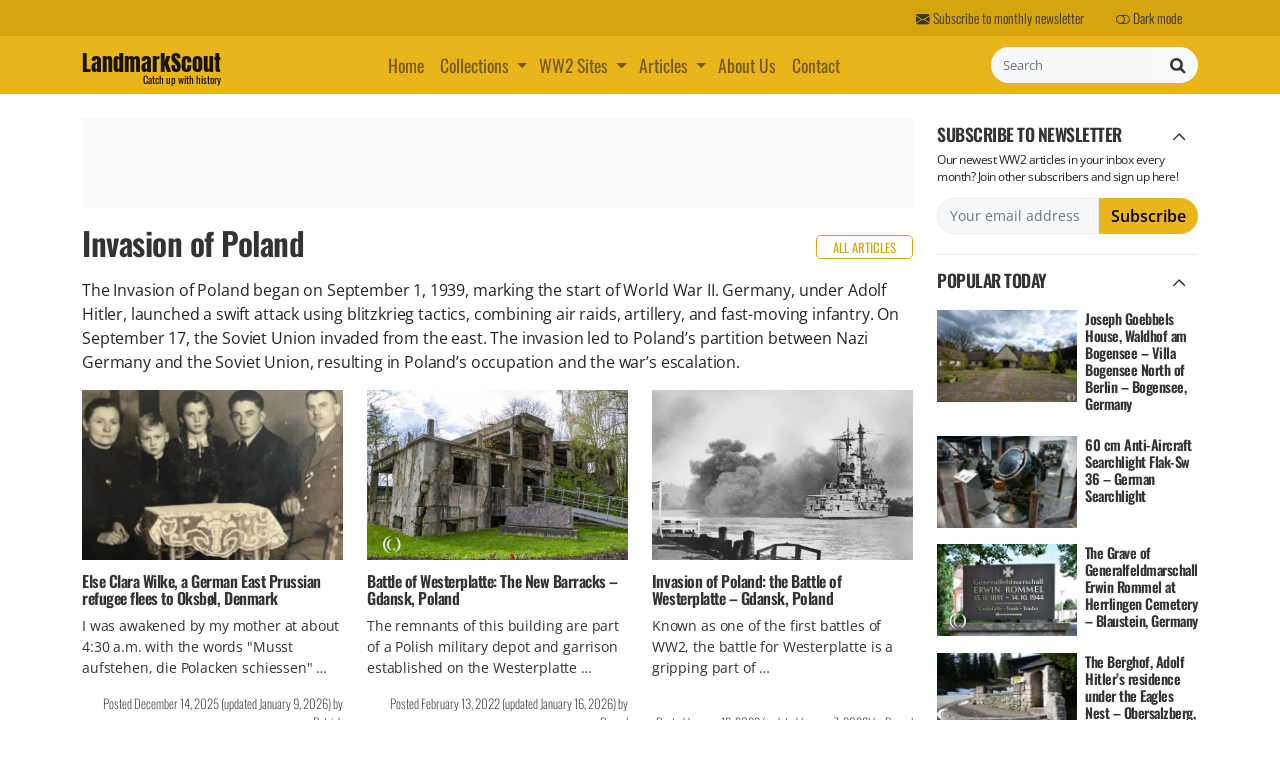

--- FILE ---
content_type: text/html; charset=UTF-8
request_url: https://www.landmarkscout.com/tag/invasion-of-poland/
body_size: 22128
content:
<!DOCTYPE html><html lang="en"><head> <script async src="https://www.googletagmanager.com/gtag/js?id=G-VY3MTDC9J0"></script> <script>window.dataLayer = window.dataLayer || [];
        function gtag(){dataLayer.push(arguments);}
        gtag('js', new Date());

        gtag('config', 'G-VY3MTDC9J0');</script> <meta charset="UTF-8"><meta name="viewport" content="width=device-width, initial-scale=1"><meta name="theme-color" content="#e9b51b"><meta name="mobile-web-app-capable" content="yes"><meta name="apple-mobile-web-app-capable" content="yes"><meta name="apple-mobile-web-app-title" content="LandmarkScout - Catch up with history"><meta http-equiv="x-dns-prefetch-control" content="on"><link rel="profile" href="http://gmpg.org/xfn/11"><link rel="alternate" type="application/rss+xml" title="RSS 2.0" href="https://www.landmarkscout.com/feed/"><link rel="alternate" type="text/xml" title="RSS .92" href="https://www.landmarkscout.com/feed/rss/"><link rel="alternate" type="application/atom+xml" title="Atom 0.3" href="https://www.landmarkscout.com/feed/atom/"><link rel="pingback" href="https://www.landmarkscout.com/xmlrpc.php"><link rel="shortcut icon" href="https://www.landmarkscout.com/wp-content/themes/landmarkscout/favicon.ico"> <script data-cfasync="false" data-no-defer="1" data-no-minify="1" data-no-optimize="1">var ewww_webp_supported=!1;function check_webp_feature(A,e){var w;e=void 0!==e?e:function(){},ewww_webp_supported?e(ewww_webp_supported):((w=new Image).onload=function(){ewww_webp_supported=0<w.width&&0<w.height,e&&e(ewww_webp_supported)},w.onerror=function(){e&&e(!1)},w.src="data:image/webp;base64,"+{alpha:"UklGRkoAAABXRUJQVlA4WAoAAAAQAAAAAAAAAAAAQUxQSAwAAAARBxAR/Q9ERP8DAABWUDggGAAAABQBAJ0BKgEAAQAAAP4AAA3AAP7mtQAAAA=="}[A])}check_webp_feature("alpha");</script><script data-cfasync="false" data-no-defer="1" data-no-minify="1" data-no-optimize="1">var Arrive=function(c,w){"use strict";if(c.MutationObserver&&"undefined"!=typeof HTMLElement){var r,a=0,u=(r=HTMLElement.prototype.matches||HTMLElement.prototype.webkitMatchesSelector||HTMLElement.prototype.mozMatchesSelector||HTMLElement.prototype.msMatchesSelector,{matchesSelector:function(e,t){return e instanceof HTMLElement&&r.call(e,t)},addMethod:function(e,t,r){var a=e[t];e[t]=function(){return r.length==arguments.length?r.apply(this,arguments):"function"==typeof a?a.apply(this,arguments):void 0}},callCallbacks:function(e,t){t&&t.options.onceOnly&&1==t.firedElems.length&&(e=[e[0]]);for(var r,a=0;r=e[a];a++)r&&r.callback&&r.callback.call(r.elem,r.elem);t&&t.options.onceOnly&&1==t.firedElems.length&&t.me.unbindEventWithSelectorAndCallback.call(t.target,t.selector,t.callback)},checkChildNodesRecursively:function(e,t,r,a){for(var i,n=0;i=e[n];n++)r(i,t,a)&&a.push({callback:t.callback,elem:i}),0<i.childNodes.length&&u.checkChildNodesRecursively(i.childNodes,t,r,a)},mergeArrays:function(e,t){var r,a={};for(r in e)e.hasOwnProperty(r)&&(a[r]=e[r]);for(r in t)t.hasOwnProperty(r)&&(a[r]=t[r]);return a},toElementsArray:function(e){return e=void 0!==e&&("number"!=typeof e.length||e===c)?[e]:e}}),e=(l.prototype.addEvent=function(e,t,r,a){a={target:e,selector:t,options:r,callback:a,firedElems:[]};return this._beforeAdding&&this._beforeAdding(a),this._eventsBucket.push(a),a},l.prototype.removeEvent=function(e){for(var t,r=this._eventsBucket.length-1;t=this._eventsBucket[r];r--)e(t)&&(this._beforeRemoving&&this._beforeRemoving(t),(t=this._eventsBucket.splice(r,1))&&t.length&&(t[0].callback=null))},l.prototype.beforeAdding=function(e){this._beforeAdding=e},l.prototype.beforeRemoving=function(e){this._beforeRemoving=e},l),t=function(i,n){var o=new e,l=this,s={fireOnAttributesModification:!1};return o.beforeAdding(function(t){var e=t.target;e!==c.document&&e!==c||(e=document.getElementsByTagName("html")[0]);var r=new MutationObserver(function(e){n.call(this,e,t)}),a=i(t.options);r.observe(e,a),t.observer=r,t.me=l}),o.beforeRemoving(function(e){e.observer.disconnect()}),this.bindEvent=function(e,t,r){t=u.mergeArrays(s,t);for(var a=u.toElementsArray(this),i=0;i<a.length;i++)o.addEvent(a[i],e,t,r)},this.unbindEvent=function(){var r=u.toElementsArray(this);o.removeEvent(function(e){for(var t=0;t<r.length;t++)if(this===w||e.target===r[t])return!0;return!1})},this.unbindEventWithSelectorOrCallback=function(r){var a=u.toElementsArray(this),i=r,e="function"==typeof r?function(e){for(var t=0;t<a.length;t++)if((this===w||e.target===a[t])&&e.callback===i)return!0;return!1}:function(e){for(var t=0;t<a.length;t++)if((this===w||e.target===a[t])&&e.selector===r)return!0;return!1};o.removeEvent(e)},this.unbindEventWithSelectorAndCallback=function(r,a){var i=u.toElementsArray(this);o.removeEvent(function(e){for(var t=0;t<i.length;t++)if((this===w||e.target===i[t])&&e.selector===r&&e.callback===a)return!0;return!1})},this},i=new function(){var s={fireOnAttributesModification:!1,onceOnly:!1,existing:!1};function n(e,t,r){return!(!u.matchesSelector(e,t.selector)||(e._id===w&&(e._id=a++),-1!=t.firedElems.indexOf(e._id)))&&(t.firedElems.push(e._id),!0)}var c=(i=new t(function(e){var t={attributes:!1,childList:!0,subtree:!0};return e.fireOnAttributesModification&&(t.attributes=!0),t},function(e,i){e.forEach(function(e){var t=e.addedNodes,r=e.target,a=[];null!==t&&0<t.length?u.checkChildNodesRecursively(t,i,n,a):"attributes"===e.type&&n(r,i)&&a.push({callback:i.callback,elem:r}),u.callCallbacks(a,i)})})).bindEvent;return i.bindEvent=function(e,t,r){t=void 0===r?(r=t,s):u.mergeArrays(s,t);var a=u.toElementsArray(this);if(t.existing){for(var i=[],n=0;n<a.length;n++)for(var o=a[n].querySelectorAll(e),l=0;l<o.length;l++)i.push({callback:r,elem:o[l]});if(t.onceOnly&&i.length)return r.call(i[0].elem,i[0].elem);setTimeout(u.callCallbacks,1,i)}c.call(this,e,t,r)},i},o=new function(){var a={};function i(e,t){return u.matchesSelector(e,t.selector)}var n=(o=new t(function(){return{childList:!0,subtree:!0}},function(e,r){e.forEach(function(e){var t=e.removedNodes,e=[];null!==t&&0<t.length&&u.checkChildNodesRecursively(t,r,i,e),u.callCallbacks(e,r)})})).bindEvent;return o.bindEvent=function(e,t,r){t=void 0===r?(r=t,a):u.mergeArrays(a,t),n.call(this,e,t,r)},o};d(HTMLElement.prototype),d(NodeList.prototype),d(HTMLCollection.prototype),d(HTMLDocument.prototype),d(Window.prototype);var n={};return s(i,n,"unbindAllArrive"),s(o,n,"unbindAllLeave"),n}function l(){this._eventsBucket=[],this._beforeAdding=null,this._beforeRemoving=null}function s(e,t,r){u.addMethod(t,r,e.unbindEvent),u.addMethod(t,r,e.unbindEventWithSelectorOrCallback),u.addMethod(t,r,e.unbindEventWithSelectorAndCallback)}function d(e){e.arrive=i.bindEvent,s(i,e,"unbindArrive"),e.leave=o.bindEvent,s(o,e,"unbindLeave")}}(window,void 0),ewww_webp_supported=!1;function check_webp_feature(e,t){var r;ewww_webp_supported?t(ewww_webp_supported):((r=new Image).onload=function(){ewww_webp_supported=0<r.width&&0<r.height,t(ewww_webp_supported)},r.onerror=function(){t(!1)},r.src="data:image/webp;base64,"+{alpha:"UklGRkoAAABXRUJQVlA4WAoAAAAQAAAAAAAAAAAAQUxQSAwAAAARBxAR/Q9ERP8DAABWUDggGAAAABQBAJ0BKgEAAQAAAP4AAA3AAP7mtQAAAA==",animation:"UklGRlIAAABXRUJQVlA4WAoAAAASAAAAAAAAAAAAQU5JTQYAAAD/////AABBTk1GJgAAAAAAAAAAAAAAAAAAAGQAAABWUDhMDQAAAC8AAAAQBxAREYiI/gcA"}[e])}function ewwwLoadImages(e){if(e){for(var t=document.querySelectorAll(".batch-image img, .image-wrapper a, .ngg-pro-masonry-item a, .ngg-galleria-offscreen-seo-wrapper a"),r=0,a=t.length;r<a;r++)ewwwAttr(t[r],"data-src",t[r].getAttribute("data-webp")),ewwwAttr(t[r],"data-thumbnail",t[r].getAttribute("data-webp-thumbnail"));for(var i=document.querySelectorAll("div.woocommerce-product-gallery__image"),r=0,a=i.length;r<a;r++)ewwwAttr(i[r],"data-thumb",i[r].getAttribute("data-webp-thumb"))}for(var n=document.querySelectorAll("video"),r=0,a=n.length;r<a;r++)ewwwAttr(n[r],"poster",e?n[r].getAttribute("data-poster-webp"):n[r].getAttribute("data-poster-image"));for(var o,l=document.querySelectorAll("img.ewww_webp_lazy_load"),r=0,a=l.length;r<a;r++)e&&(ewwwAttr(l[r],"data-lazy-srcset",l[r].getAttribute("data-lazy-srcset-webp")),ewwwAttr(l[r],"data-srcset",l[r].getAttribute("data-srcset-webp")),ewwwAttr(l[r],"data-lazy-src",l[r].getAttribute("data-lazy-src-webp")),ewwwAttr(l[r],"data-src",l[r].getAttribute("data-src-webp")),ewwwAttr(l[r],"data-orig-file",l[r].getAttribute("data-webp-orig-file")),ewwwAttr(l[r],"data-medium-file",l[r].getAttribute("data-webp-medium-file")),ewwwAttr(l[r],"data-large-file",l[r].getAttribute("data-webp-large-file")),null!=(o=l[r].getAttribute("srcset"))&&!1!==o&&o.includes("R0lGOD")&&ewwwAttr(l[r],"src",l[r].getAttribute("data-lazy-src-webp"))),l[r].className=l[r].className.replace(/\bewww_webp_lazy_load\b/,"");for(var s=document.querySelectorAll(".ewww_webp"),r=0,a=s.length;r<a;r++)e?(ewwwAttr(s[r],"srcset",s[r].getAttribute("data-srcset-webp")),ewwwAttr(s[r],"src",s[r].getAttribute("data-src-webp")),ewwwAttr(s[r],"data-orig-file",s[r].getAttribute("data-webp-orig-file")),ewwwAttr(s[r],"data-medium-file",s[r].getAttribute("data-webp-medium-file")),ewwwAttr(s[r],"data-large-file",s[r].getAttribute("data-webp-large-file")),ewwwAttr(s[r],"data-large_image",s[r].getAttribute("data-webp-large_image")),ewwwAttr(s[r],"data-src",s[r].getAttribute("data-webp-src"))):(ewwwAttr(s[r],"srcset",s[r].getAttribute("data-srcset-img")),ewwwAttr(s[r],"src",s[r].getAttribute("data-src-img"))),s[r].className=s[r].className.replace(/\bewww_webp\b/,"ewww_webp_loaded");window.jQuery&&jQuery.fn.isotope&&jQuery.fn.imagesLoaded&&(jQuery(".fusion-posts-container-infinite").imagesLoaded(function(){jQuery(".fusion-posts-container-infinite").hasClass("isotope")&&jQuery(".fusion-posts-container-infinite").isotope()}),jQuery(".fusion-portfolio:not(.fusion-recent-works) .fusion-portfolio-wrapper").imagesLoaded(function(){jQuery(".fusion-portfolio:not(.fusion-recent-works) .fusion-portfolio-wrapper").isotope()}))}function ewwwWebPInit(e){ewwwLoadImages(e),ewwwNggLoadGalleries(e),document.arrive(".ewww_webp",function(){ewwwLoadImages(e)}),document.arrive(".ewww_webp_lazy_load",function(){ewwwLoadImages(e)}),document.arrive("videos",function(){ewwwLoadImages(e)}),"loading"==document.readyState?document.addEventListener("DOMContentLoaded",ewwwJSONParserInit):("undefined"!=typeof galleries&&ewwwNggParseGalleries(e),ewwwWooParseVariations(e))}function ewwwAttr(e,t,r){null!=r&&!1!==r&&e.setAttribute(t,r)}function ewwwJSONParserInit(){"undefined"!=typeof galleries&&check_webp_feature("alpha",ewwwNggParseGalleries),check_webp_feature("alpha",ewwwWooParseVariations)}function ewwwWooParseVariations(e){if(e)for(var t=document.querySelectorAll("form.variations_form"),r=0,a=t.length;r<a;r++){var i=t[r].getAttribute("data-product_variations"),n=!1;try{for(var o in i=JSON.parse(i))void 0!==i[o]&&void 0!==i[o].image&&(void 0!==i[o].image.src_webp&&(i[o].image.src=i[o].image.src_webp,n=!0),void 0!==i[o].image.srcset_webp&&(i[o].image.srcset=i[o].image.srcset_webp,n=!0),void 0!==i[o].image.full_src_webp&&(i[o].image.full_src=i[o].image.full_src_webp,n=!0),void 0!==i[o].image.gallery_thumbnail_src_webp&&(i[o].image.gallery_thumbnail_src=i[o].image.gallery_thumbnail_src_webp,n=!0),void 0!==i[o].image.thumb_src_webp&&(i[o].image.thumb_src=i[o].image.thumb_src_webp,n=!0));n&&ewwwAttr(t[r],"data-product_variations",JSON.stringify(i))}catch(e){}}}function ewwwNggParseGalleries(e){if(e)for(var t in galleries){var r=galleries[t];galleries[t].images_list=ewwwNggParseImageList(r.images_list)}}function ewwwNggLoadGalleries(e){e&&document.addEventListener("ngg.galleria.themeadded",function(e,t){window.ngg_galleria._create_backup=window.ngg_galleria.create,window.ngg_galleria.create=function(e,t){var r=$(e).data("id");return galleries["gallery_"+r].images_list=ewwwNggParseImageList(galleries["gallery_"+r].images_list),window.ngg_galleria._create_backup(e,t)}})}function ewwwNggParseImageList(e){for(var t in e){var r=e[t];if(void 0!==r["image-webp"]&&(e[t].image=r["image-webp"],delete e[t]["image-webp"]),void 0!==r["thumb-webp"]&&(e[t].thumb=r["thumb-webp"],delete e[t]["thumb-webp"]),void 0!==r.full_image_webp&&(e[t].full_image=r.full_image_webp,delete e[t].full_image_webp),void 0!==r.srcsets)for(var a in r.srcsets)nggSrcset=r.srcsets[a],void 0!==r.srcsets[a+"-webp"]&&(e[t].srcsets[a]=r.srcsets[a+"-webp"],delete e[t].srcsets[a+"-webp"]);if(void 0!==r.full_srcsets)for(var i in r.full_srcsets)nggFSrcset=r.full_srcsets[i],void 0!==r.full_srcsets[i+"-webp"]&&(e[t].full_srcsets[i]=r.full_srcsets[i+"-webp"],delete e[t].full_srcsets[i+"-webp"])}return e}check_webp_feature("alpha",ewwwWebPInit);</script><link rel="dns-prefetch" href="//pixel.wp.com"><title>Invasion of Poland | LandmarkScout</title><meta name='robots' content='max-image-preview:large' /><meta name="description" content="The Invasion of Poland began on September 1, 1939, marking the start of World War II. Germany, under Adolf Hitler,"><meta name="robots" content="noindex, follow">
 <script type="text/partytown" id="google_gtagjs-js-consent-mode-data-layer">/*  */
window.dataLayer = window.dataLayer || [];function gtag(){dataLayer.push(arguments);}
gtag('consent', 'default', {"ad_personalization":"denied","ad_storage":"denied","ad_user_data":"denied","analytics_storage":"denied","functionality_storage":"denied","security_storage":"denied","personalization_storage":"denied","region":["AT","BE","BG","CH","CY","CZ","DE","DK","EE","ES","FI","FR","GB","GR","HR","HU","IE","IS","IT","LI","LT","LU","LV","MT","NL","NO","PL","PT","RO","SE","SI","SK"],"wait_for_update":500});
window._googlesitekitConsentCategoryMap = {"statistics":["analytics_storage"],"marketing":["ad_storage","ad_user_data","ad_personalization"],"functional":["functionality_storage","security_storage"],"preferences":["personalization_storage"]};
window._googlesitekitConsents = {"ad_personalization":"denied","ad_storage":"denied","ad_user_data":"denied","analytics_storage":"denied","functionality_storage":"denied","security_storage":"denied","personalization_storage":"denied","region":["AT","BE","BG","CH","CY","CZ","DE","DK","EE","ES","FI","FR","GB","GR","HR","HU","IE","IS","IT","LI","LT","LU","LV","MT","NL","NO","PL","PT","RO","SE","SI","SK"],"wait_for_update":500};
/*  */</script> <link rel='dns-prefetch' href='//pagead2.googlesyndication.com' /><link rel='dns-prefetch' href='//stats.wp.com' /><link rel='dns-prefetch' href='//v0.wordpress.com' /><link rel='dns-prefetch' href='//www.googletagmanager.com' /><style id='wp-img-auto-sizes-contain-inline-css' type='text/css'>img:is([sizes=auto i],[sizes^="auto," i]){contain-intrinsic-size:3000px 1500px}
/*# sourceURL=wp-img-auto-sizes-contain-inline-css */</style><style id='classic-theme-styles-inline-css' type='text/css'>/*! This file is auto-generated */
.wp-block-button__link{color:#fff;background-color:#32373c;border-radius:9999px;box-shadow:none;text-decoration:none;padding:calc(.667em + 2px) calc(1.333em + 2px);font-size:1.125em}.wp-block-file__button{background:#32373c;color:#fff;text-decoration:none}
/*# sourceURL=/wp-includes/css/classic-themes.min.css */</style><link rel='stylesheet' id='lms-theme-styles-css' href='https://www.landmarkscout.com/wp-content/themes/landmarkscout/css/theme.min.css' type='text/css' media='all' /> <script type="text/javascript" id="web-worker-offloading-js-before">/*  */
window.partytown = {...(window.partytown || {}), ...{"lib":"\/wp-content\/plugins\/web-worker-offloading\/build\/","globalFns":["gtag","wp_has_consent"],"forward":["dataLayer.push","gtag"],"mainWindowAccessors":["_googlesitekitConsentCategoryMap","_googlesitekitConsents","wp_consent_type","wp_fallback_consent_type","wp_has_consent","waitfor_consent_hook"]}};
//# sourceURL=web-worker-offloading-js-before
/*  */</script> <script type="text/javascript" id="web-worker-offloading-js-after">/*  */
/* Partytown 0.10.2-dev1727590485751 - MIT builder.io */
const t={preserveBehavior:!1},e=e=>{if("string"==typeof e)return[e,t];const[n,r=t]=e;return[n,{...t,...r}]},n=Object.freeze((()=>{const t=new Set;let e=[];do{Object.getOwnPropertyNames(e).forEach((n=>{"function"==typeof e[n]&&t.add(n)}))}while((e=Object.getPrototypeOf(e))!==Object.prototype);return Array.from(t)})());!function(t,r,o,i,a,s,c,d,l,p,u=t,f){function h(){f||(f=1,"/"==(c=(s.lib||"/~partytown/")+(s.debug?"debug/":""))[0]&&(l=r.querySelectorAll('script[type="text/partytown"]'),i!=t?i.dispatchEvent(new CustomEvent("pt1",{detail:t})):(d=setTimeout(v,999999999),r.addEventListener("pt0",w),a?y(1):o.serviceWorker?o.serviceWorker.register(c+(s.swPath||"partytown-sw.js"),{scope:c}).then((function(t){t.active?y():t.installing&&t.installing.addEventListener("statechange",(function(t){"activated"==t.target.state&&y()}))}),console.error):v())))}function y(e){p=r.createElement(e?"script":"iframe"),t._pttab=Date.now(),e||(p.style.display="block",p.style.width="0",p.style.height="0",p.style.border="0",p.style.visibility="hidden",p.setAttribute("aria-hidden",!0)),p.src=c+"partytown-"+(e?"atomics.js?v=0.10.2-dev1727590485751":"sandbox-sw.html?"+t._pttab),r.querySelector(s.sandboxParent||"body").appendChild(p)}function v(n,o){for(w(),i==t&&(s.forward||[]).map((function(n){const[r]=e(n);delete t[r.split(".")[0]]})),n=0;n<l.length;n++)(o=r.createElement("script")).innerHTML=l[n].innerHTML,o.nonce=s.nonce,r.head.appendChild(o);p&&p.parentNode.removeChild(p)}function w(){clearTimeout(d)}s=t.partytown||{},i==t&&(s.forward||[]).map((function(r){const[o,{preserveBehavior:i}]=e(r);u=t,o.split(".").map((function(e,r,o){var a;u=u[o[r]]=r+1<o.length?u[o[r]]||(a=o[r+1],n.includes(a)?[]:{}):(()=>{let e=null;if(i){const{methodOrProperty:n,thisObject:r}=((t,e)=>{let n=t;for(let t=0;t<e.length-1;t+=1)n=n[e[t]];return{thisObject:n,methodOrProperty:e.length>0?n[e[e.length-1]]:void 0}})(t,o);"function"==typeof n&&(e=(...t)=>n.apply(r,...t))}return function(){let n;return e&&(n=e(arguments)),(t._ptf=t._ptf||[]).push(o,arguments),n}})()}))})),"complete"==r.readyState?h():(t.addEventListener("DOMContentLoaded",h),t.addEventListener("load",h))}(window,document,navigator,top,window.crossOriginIsolated);
//# sourceURL=web-worker-offloading-js-after
/*  */</script> <script type="text/javascript" src="https://www.landmarkscout.com/wp-content/themes/landmarkscout/js/bootstrap-5.3.3/bootstrap.bundle.min.js" id="bootstrap-scripts-js"></script> <link rel="https://api.w.org/" href="https://www.landmarkscout.com/wp-json/" /><link rel="alternate" title="JSON" type="application/json" href="https://www.landmarkscout.com/wp-json/wp/v2/tags/1873" /><meta name="generator" content="Site Kit by Google 1.170.0" /><meta name="generator" content="performance-lab 4.0.1; plugins: web-worker-offloading"><meta name="generator" content="web-worker-offloading 0.2.0"><style>img#wpstats{display:none}</style><noscript><style>.lazyload[data-src]{display:none !important;}</style></noscript><style>.lazyload{background-image:none !important;}.lazyload:before{background-image:none !important;}</style><style>.wp-block-gallery.is-cropped .blocks-gallery-item picture{height:100%;width:100%;}</style><meta name="p:domain_verify" content="60a50b920662c5d9be669943c6debc72"><style id='global-styles-inline-css' type='text/css'>:root{--wp--preset--aspect-ratio--square: 1;--wp--preset--aspect-ratio--4-3: 4/3;--wp--preset--aspect-ratio--3-4: 3/4;--wp--preset--aspect-ratio--3-2: 3/2;--wp--preset--aspect-ratio--2-3: 2/3;--wp--preset--aspect-ratio--16-9: 16/9;--wp--preset--aspect-ratio--9-16: 9/16;--wp--preset--color--black: #000000;--wp--preset--color--cyan-bluish-gray: #abb8c3;--wp--preset--color--white: #ffffff;--wp--preset--color--pale-pink: #f78da7;--wp--preset--color--vivid-red: #cf2e2e;--wp--preset--color--luminous-vivid-orange: #ff6900;--wp--preset--color--luminous-vivid-amber: #fcb900;--wp--preset--color--light-green-cyan: #7bdcb5;--wp--preset--color--vivid-green-cyan: #00d084;--wp--preset--color--pale-cyan-blue: #8ed1fc;--wp--preset--color--vivid-cyan-blue: #0693e3;--wp--preset--color--vivid-purple: #9b51e0;--wp--preset--gradient--vivid-cyan-blue-to-vivid-purple: linear-gradient(135deg,rgb(6,147,227) 0%,rgb(155,81,224) 100%);--wp--preset--gradient--light-green-cyan-to-vivid-green-cyan: linear-gradient(135deg,rgb(122,220,180) 0%,rgb(0,208,130) 100%);--wp--preset--gradient--luminous-vivid-amber-to-luminous-vivid-orange: linear-gradient(135deg,rgb(252,185,0) 0%,rgb(255,105,0) 100%);--wp--preset--gradient--luminous-vivid-orange-to-vivid-red: linear-gradient(135deg,rgb(255,105,0) 0%,rgb(207,46,46) 100%);--wp--preset--gradient--very-light-gray-to-cyan-bluish-gray: linear-gradient(135deg,rgb(238,238,238) 0%,rgb(169,184,195) 100%);--wp--preset--gradient--cool-to-warm-spectrum: linear-gradient(135deg,rgb(74,234,220) 0%,rgb(151,120,209) 20%,rgb(207,42,186) 40%,rgb(238,44,130) 60%,rgb(251,105,98) 80%,rgb(254,248,76) 100%);--wp--preset--gradient--blush-light-purple: linear-gradient(135deg,rgb(255,206,236) 0%,rgb(152,150,240) 100%);--wp--preset--gradient--blush-bordeaux: linear-gradient(135deg,rgb(254,205,165) 0%,rgb(254,45,45) 50%,rgb(107,0,62) 100%);--wp--preset--gradient--luminous-dusk: linear-gradient(135deg,rgb(255,203,112) 0%,rgb(199,81,192) 50%,rgb(65,88,208) 100%);--wp--preset--gradient--pale-ocean: linear-gradient(135deg,rgb(255,245,203) 0%,rgb(182,227,212) 50%,rgb(51,167,181) 100%);--wp--preset--gradient--electric-grass: linear-gradient(135deg,rgb(202,248,128) 0%,rgb(113,206,126) 100%);--wp--preset--gradient--midnight: linear-gradient(135deg,rgb(2,3,129) 0%,rgb(40,116,252) 100%);--wp--preset--font-size--small: 13px;--wp--preset--font-size--medium: 20px;--wp--preset--font-size--large: 36px;--wp--preset--font-size--x-large: 42px;--wp--preset--spacing--20: 0.44rem;--wp--preset--spacing--30: 0.67rem;--wp--preset--spacing--40: 1rem;--wp--preset--spacing--50: 1.5rem;--wp--preset--spacing--60: 2.25rem;--wp--preset--spacing--70: 3.38rem;--wp--preset--spacing--80: 5.06rem;--wp--preset--shadow--natural: 6px 6px 9px rgba(0, 0, 0, 0.2);--wp--preset--shadow--deep: 12px 12px 50px rgba(0, 0, 0, 0.4);--wp--preset--shadow--sharp: 6px 6px 0px rgba(0, 0, 0, 0.2);--wp--preset--shadow--outlined: 6px 6px 0px -3px rgb(255, 255, 255), 6px 6px rgb(0, 0, 0);--wp--preset--shadow--crisp: 6px 6px 0px rgb(0, 0, 0);}:where(.is-layout-flex){gap: 0.5em;}:where(.is-layout-grid){gap: 0.5em;}body .is-layout-flex{display: flex;}.is-layout-flex{flex-wrap: wrap;align-items: center;}.is-layout-flex > :is(*, div){margin: 0;}body .is-layout-grid{display: grid;}.is-layout-grid > :is(*, div){margin: 0;}:where(.wp-block-columns.is-layout-flex){gap: 2em;}:where(.wp-block-columns.is-layout-grid){gap: 2em;}:where(.wp-block-post-template.is-layout-flex){gap: 1.25em;}:where(.wp-block-post-template.is-layout-grid){gap: 1.25em;}.has-black-color{color: var(--wp--preset--color--black) !important;}.has-cyan-bluish-gray-color{color: var(--wp--preset--color--cyan-bluish-gray) !important;}.has-white-color{color: var(--wp--preset--color--white) !important;}.has-pale-pink-color{color: var(--wp--preset--color--pale-pink) !important;}.has-vivid-red-color{color: var(--wp--preset--color--vivid-red) !important;}.has-luminous-vivid-orange-color{color: var(--wp--preset--color--luminous-vivid-orange) !important;}.has-luminous-vivid-amber-color{color: var(--wp--preset--color--luminous-vivid-amber) !important;}.has-light-green-cyan-color{color: var(--wp--preset--color--light-green-cyan) !important;}.has-vivid-green-cyan-color{color: var(--wp--preset--color--vivid-green-cyan) !important;}.has-pale-cyan-blue-color{color: var(--wp--preset--color--pale-cyan-blue) !important;}.has-vivid-cyan-blue-color{color: var(--wp--preset--color--vivid-cyan-blue) !important;}.has-vivid-purple-color{color: var(--wp--preset--color--vivid-purple) !important;}.has-black-background-color{background-color: var(--wp--preset--color--black) !important;}.has-cyan-bluish-gray-background-color{background-color: var(--wp--preset--color--cyan-bluish-gray) !important;}.has-white-background-color{background-color: var(--wp--preset--color--white) !important;}.has-pale-pink-background-color{background-color: var(--wp--preset--color--pale-pink) !important;}.has-vivid-red-background-color{background-color: var(--wp--preset--color--vivid-red) !important;}.has-luminous-vivid-orange-background-color{background-color: var(--wp--preset--color--luminous-vivid-orange) !important;}.has-luminous-vivid-amber-background-color{background-color: var(--wp--preset--color--luminous-vivid-amber) !important;}.has-light-green-cyan-background-color{background-color: var(--wp--preset--color--light-green-cyan) !important;}.has-vivid-green-cyan-background-color{background-color: var(--wp--preset--color--vivid-green-cyan) !important;}.has-pale-cyan-blue-background-color{background-color: var(--wp--preset--color--pale-cyan-blue) !important;}.has-vivid-cyan-blue-background-color{background-color: var(--wp--preset--color--vivid-cyan-blue) !important;}.has-vivid-purple-background-color{background-color: var(--wp--preset--color--vivid-purple) !important;}.has-black-border-color{border-color: var(--wp--preset--color--black) !important;}.has-cyan-bluish-gray-border-color{border-color: var(--wp--preset--color--cyan-bluish-gray) !important;}.has-white-border-color{border-color: var(--wp--preset--color--white) !important;}.has-pale-pink-border-color{border-color: var(--wp--preset--color--pale-pink) !important;}.has-vivid-red-border-color{border-color: var(--wp--preset--color--vivid-red) !important;}.has-luminous-vivid-orange-border-color{border-color: var(--wp--preset--color--luminous-vivid-orange) !important;}.has-luminous-vivid-amber-border-color{border-color: var(--wp--preset--color--luminous-vivid-amber) !important;}.has-light-green-cyan-border-color{border-color: var(--wp--preset--color--light-green-cyan) !important;}.has-vivid-green-cyan-border-color{border-color: var(--wp--preset--color--vivid-green-cyan) !important;}.has-pale-cyan-blue-border-color{border-color: var(--wp--preset--color--pale-cyan-blue) !important;}.has-vivid-cyan-blue-border-color{border-color: var(--wp--preset--color--vivid-cyan-blue) !important;}.has-vivid-purple-border-color{border-color: var(--wp--preset--color--vivid-purple) !important;}.has-vivid-cyan-blue-to-vivid-purple-gradient-background{background: var(--wp--preset--gradient--vivid-cyan-blue-to-vivid-purple) !important;}.has-light-green-cyan-to-vivid-green-cyan-gradient-background{background: var(--wp--preset--gradient--light-green-cyan-to-vivid-green-cyan) !important;}.has-luminous-vivid-amber-to-luminous-vivid-orange-gradient-background{background: var(--wp--preset--gradient--luminous-vivid-amber-to-luminous-vivid-orange) !important;}.has-luminous-vivid-orange-to-vivid-red-gradient-background{background: var(--wp--preset--gradient--luminous-vivid-orange-to-vivid-red) !important;}.has-very-light-gray-to-cyan-bluish-gray-gradient-background{background: var(--wp--preset--gradient--very-light-gray-to-cyan-bluish-gray) !important;}.has-cool-to-warm-spectrum-gradient-background{background: var(--wp--preset--gradient--cool-to-warm-spectrum) !important;}.has-blush-light-purple-gradient-background{background: var(--wp--preset--gradient--blush-light-purple) !important;}.has-blush-bordeaux-gradient-background{background: var(--wp--preset--gradient--blush-bordeaux) !important;}.has-luminous-dusk-gradient-background{background: var(--wp--preset--gradient--luminous-dusk) !important;}.has-pale-ocean-gradient-background{background: var(--wp--preset--gradient--pale-ocean) !important;}.has-electric-grass-gradient-background{background: var(--wp--preset--gradient--electric-grass) !important;}.has-midnight-gradient-background{background: var(--wp--preset--gradient--midnight) !important;}.has-small-font-size{font-size: var(--wp--preset--font-size--small) !important;}.has-medium-font-size{font-size: var(--wp--preset--font-size--medium) !important;}.has-large-font-size{font-size: var(--wp--preset--font-size--large) !important;}.has-x-large-font-size{font-size: var(--wp--preset--font-size--x-large) !important;}
/*# sourceURL=global-styles-inline-css */</style><link rel='stylesheet' id='bootstrap-icons-css' href='//cdn.jsdelivr.net/npm/bootstrap-icons@1.11.3/font/bootstrap-icons.min.css?ver=6.9' type='text/css' media='all' /></head><body itemscope itemtype="https://schema.org/WebSite" itemscope itemtype="https://schema.org/WebPage" class="archive tag-invasion-of-poland tag-1873 wp-theme-landmarkscout group-blog hfeed"> <script>if (window.innerWidth <= 991) { document.body.classList.add('mobile-screen'); document.body.classList.add('data-bs-no-jquery'); }</script> <a class="skip-link screen-reader-text sr-only" href="#content">Skip to content</a><div class="hfeed site" id="page" itemprop="publisher" itemscope itemtype="https://schema.org/Organization"><div class="wrapper-fluid d-none d-md-block" id="meta-navbar"><div class="container"><ul class="nav justify-content-end"><li class="nav-item"><a class="nav-link" href="https://www.landmarkscout.com/subscribe/"><i class="bi bi-envelope-fill"></i> Subscribe to monthly newsletter</a></li><li class="nav-item d-none d-lg-flex"><a role="button" class="nav-link dark-mode-toggle"><i id="lms-theme-switch-icon" class="bi bi-toggle-off"></i> Dark mode</a></li></ul></div></div><div class="wrapper-fluid wrapper-navbar sticky-top" id="wrapper-navbar"><nav id="lms-primary-navbar" class="navbar navbar-expand-lg navbar-light"><div class="container">
<a itemprop="url" class="navbar-brand" rel="home" href="https://www.landmarkscout.com/" title="LandmarkScout">LandmarkScout<span class="tagline">Catch up with history</span></a><div id="lms-navbar-mobile-icons">
<button class="search-toggler navbar-mobile-icon d-lg-none collapsed" type="button" data-bs-toggle="collapse" data-bs-target="#searchNavDropdown" aria-controls="searchNavDropdown" aria-expanded="false" aria-label="Toggle search field">
<img class="btn-icon" src="https://www.landmarkscout.com/wp-content/themes/landmarkscout/img/svg/assets/search.svg" alt="Mobile search icon">
</button>
<button class="navbar-toggler navbar-mobile-icon d-lg-none" type="button" data-bs-toggle="collapse" data-bs-target="#navbarNavDropdown" aria-controls="navbarNavDropdown" aria-expanded="false" aria-label="Toggle navigation">
<img class="btn-icon" src="https://www.landmarkscout.com/wp-content/themes/landmarkscout/img/svg/assets/bar.svg" alt="Mobile menu icon">
</button></div><div id="searchNavDropdown" class="collapse w-100 d-lg-none"><form class="my-2 my-lg-0" method="get" action="https://www.landmarkscout.com/" role="search">
<label for="navbar-search" class="sr-only">Search</label><div class="input-group">
<input id="navbar-mobile-search" class="form-control" name="s" type="search" placeholder="Search" aria-label="Search">
<span class="input-group-append">
<button name="search" class="btn btn-primary" type="submit"><img class="btn-icon" src="https://www.landmarkscout.com/wp-content/themes/landmarkscout/img/svg/assets/search.svg" alt="Search icon"></button>
</span></div></form></div><div id="navbarNavDropdown" class="collapse navbar-collapse"><div id="meta-navbar-mobile" class="d-lg-none">
<a class="meta-nav-link" href="https://www.landmarkscout.com/subscribe/"><i class="bi bi-envelope-fill"></i> Subscribe</a>
<a role="button" class="meta-nav-link dark-mode-toggle-mobile"><i id="lms-theme-switch-icon-mobile" class="bi bi-toggle-off"></i> Dark mode</a></div><ul id="main-menu" class="navbar-nav mx-auto"><li id="menu-item-816" class="menu-item menu-item-type-custom menu-item-object-custom menu-item-home nav-item menu-item-816"><a title="Home" href="https://www.landmarkscout.com/" class="nav-link">Home</a></li><li id="menu-item-22464" class="menu-item menu-item-type-post_type menu-item-object-page menu-item-has-children nav-item menu-item-22464 dropdown"><a title="Collections" href="https://www.landmarkscout.com/collections/" class="nav-link d-inline-block">Collections </a><a class="nav-link caret pl-0 pr-1 d-inline-block float-right dropdown-toggle dropdown-toggle-split" href="#" role="button" data-bs-toggle="dropdown" aria-haspopup="true" aria-expanded="false"></a><ul class=" dropdown-menu" role="menu"><li id="menu-item-31811" class="menu-item menu-item-type-taxonomy menu-item-object-collections nav-item menu-item-31811"><a title="Aircraft" href="https://www.landmarkscout.com/collections/aircraft/" class="nav-link">Aircraft</a></li><li id="menu-item-31809" class="menu-item menu-item-type-taxonomy menu-item-object-collections nav-item menu-item-31809"><a title="Armor" href="https://www.landmarkscout.com/collections/armor/" class="nav-link">Armor</a></li><li id="menu-item-31814" class="menu-item menu-item-type-taxonomy menu-item-object-collections nav-item menu-item-31814"><a title="Equipment" href="https://www.landmarkscout.com/collections/equipment/" class="nav-link">Equipment</a></li><li id="menu-item-31812" class="menu-item menu-item-type-taxonomy menu-item-object-collections nav-item menu-item-31812"><a title="Guns" href="https://www.landmarkscout.com/collections/anti-tank-and-artillery/" class="nav-link">Guns</a></li><li id="menu-item-31815" class="menu-item menu-item-type-taxonomy menu-item-object-collections nav-item menu-item-31815"><a title="Marine" href="https://www.landmarkscout.com/collections/marine/" class="nav-link">Marine</a></li><li id="menu-item-31813" class="menu-item menu-item-type-taxonomy menu-item-object-collections nav-item menu-item-31813"><a title="Rockets" href="https://www.landmarkscout.com/collections/rockets/" class="nav-link">Rockets</a></li><li id="menu-item-31816" class="menu-item menu-item-type-taxonomy menu-item-object-collections nav-item menu-item-31816"><a title="Small Arms" href="https://www.landmarkscout.com/collections/small-arms/" class="nav-link">Small Arms</a></li><li id="menu-item-31817" class="menu-item menu-item-type-taxonomy menu-item-object-collections nav-item menu-item-31817"><a title="Tactical Gear" href="https://www.landmarkscout.com/collections/tactical-gear/" class="nav-link">Tactical Gear</a></li><li id="menu-item-31818" class="menu-item menu-item-type-taxonomy menu-item-object-collections nav-item menu-item-31818"><a title="Trains" href="https://www.landmarkscout.com/collections/trains/" class="nav-link">Trains</a></li><li id="menu-item-31810" class="menu-item menu-item-type-taxonomy menu-item-object-collections nav-item menu-item-31810"><a title="Vehicles" href="https://www.landmarkscout.com/collections/vehicles/" class="nav-link">Vehicles</a></li></ul></li><li id="menu-item-452" class="menu-item menu-item-type-post_type menu-item-object-page menu-item-has-children nav-item menu-item-452 dropdown"><a title="WW2 Sites" href="https://www.landmarkscout.com/ww2-sites/" class="nav-link d-inline-block">WW2 Sites </a><a class="nav-link caret pl-0 pr-1 d-inline-block float-right dropdown-toggle dropdown-toggle-split" href="#" role="button" data-bs-toggle="dropdown" aria-haspopup="true" aria-expanded="false"></a><ul class=" dropdown-menu" role="menu"><li id="menu-item-43229" class="menu-item menu-item-type-custom menu-item-object-custom nav-item menu-item-43229"><a title="Austria" href="https://www.landmarkscout.com/ww2-sites/Austria/" class="nav-link">Austria</a></li><li id="menu-item-43230" class="menu-item menu-item-type-custom menu-item-object-custom nav-item menu-item-43230"><a title="Belgium" href="https://www.landmarkscout.com/ww2-sites/Belgium/" class="nav-link">Belgium</a></li><li id="menu-item-43231" class="menu-item menu-item-type-custom menu-item-object-custom nav-item menu-item-43231"><a title="Denmark" href="https://www.landmarkscout.com/ww2-sites/Denmark/" class="nav-link">Denmark</a></li><li id="menu-item-43232" class="menu-item menu-item-type-custom menu-item-object-custom nav-item menu-item-43232"><a title="France" href="https://www.landmarkscout.com/ww2-sites/France/" class="nav-link">France</a></li><li id="menu-item-43233" class="menu-item menu-item-type-custom menu-item-object-custom nav-item menu-item-43233"><a title="Germany" href="https://www.landmarkscout.com/ww2-sites/Germany/" class="nav-link">Germany</a></li><li id="menu-item-43234" class="menu-item menu-item-type-custom menu-item-object-custom nav-item menu-item-43234"><a title="Greece" href="https://www.landmarkscout.com/ww2-sites/Greece/" class="nav-link">Greece</a></li><li id="menu-item-43235" class="menu-item menu-item-type-custom menu-item-object-custom nav-item menu-item-43235"><a title="Italy" href="https://www.landmarkscout.com/ww2-sites/Italy/" class="nav-link">Italy</a></li><li id="menu-item-43236" class="menu-item menu-item-type-custom menu-item-object-custom nav-item menu-item-43236"><a title="Japan" href="https://www.landmarkscout.com/ww2-sites/Japan/" class="nav-link">Japan</a></li><li id="menu-item-43237" class="menu-item menu-item-type-custom menu-item-object-custom nav-item menu-item-43237"><a title="Jersey" href="https://www.landmarkscout.com/ww2-sites/Jersey/" class="nav-link">Jersey</a></li><li id="menu-item-43238" class="menu-item menu-item-type-custom menu-item-object-custom nav-item menu-item-43238"><a title="Luxembourg" href="https://www.landmarkscout.com/ww2-sites/Luxembourg/" class="nav-link">Luxembourg</a></li><li id="menu-item-43239" class="menu-item menu-item-type-custom menu-item-object-custom nav-item menu-item-43239"><a title="Netherlands" href="https://www.landmarkscout.com/ww2-sites/Netherlands/" class="nav-link">Netherlands</a></li><li id="menu-item-43240" class="menu-item menu-item-type-custom menu-item-object-custom nav-item menu-item-43240"><a title="Poland" href="https://www.landmarkscout.com/ww2-sites/Poland/" class="nav-link">Poland</a></li><li id="menu-item-43241" class="menu-item menu-item-type-custom menu-item-object-custom nav-item menu-item-43241"><a title="Russia" href="https://www.landmarkscout.com/ww2-sites/Russia/" class="nav-link">Russia</a></li><li id="menu-item-43242" class="menu-item menu-item-type-custom menu-item-object-custom nav-item menu-item-43242"><a title="Slovakia" href="https://www.landmarkscout.com/ww2-sites/Slovakia/" class="nav-link">Slovakia</a></li><li id="menu-item-43243" class="menu-item menu-item-type-custom menu-item-object-custom nav-item menu-item-43243"><a title="South Africa" href="https://www.landmarkscout.com/ww2-sites/South+Africa/" class="nav-link">South Africa</a></li><li id="menu-item-43244" class="menu-item menu-item-type-custom menu-item-object-custom nav-item menu-item-43244"><a title="Svalbard and Jan Mayen" href="https://www.landmarkscout.com/ww2-sites/Svalbard+and+Jan+Mayen/" class="nav-link">Svalbard and Jan Mayen</a></li><li id="menu-item-43245" class="menu-item menu-item-type-custom menu-item-object-custom nav-item menu-item-43245"><a title="Sweden" href="https://www.landmarkscout.com/ww2-sites/Sweden/" class="nav-link">Sweden</a></li><li id="menu-item-43246" class="menu-item menu-item-type-custom menu-item-object-custom nav-item menu-item-43246"><a title="Switzerland" href="https://www.landmarkscout.com/ww2-sites/Switzerland/" class="nav-link">Switzerland</a></li><li id="menu-item-43247" class="menu-item menu-item-type-custom menu-item-object-custom nav-item menu-item-43247"><a title="United Kingdom" href="https://www.landmarkscout.com/ww2-sites/United+Kingdom/" class="nav-link">United Kingdom</a></li><li id="menu-item-43248" class="menu-item menu-item-type-custom menu-item-object-custom nav-item menu-item-43248"><a title="United States" href="https://www.landmarkscout.com/ww2-sites/United+States/" class="nav-link">United States</a></li></ul></li><li id="menu-item-447" class="menu-item menu-item-type-post_type menu-item-object-page current_page_parent menu-item-has-children nav-item menu-item-447 dropdown"><a title="Articles" href="https://www.landmarkscout.com/articles/" class="nav-link d-inline-block">Articles </a><a class="nav-link caret pl-0 pr-1 d-inline-block float-right dropdown-toggle dropdown-toggle-split" href="#" role="button" data-bs-toggle="dropdown" aria-haspopup="true" aria-expanded="false"></a><ul class=" dropdown-menu" role="menu"><li id="menu-item-4635" class="menu-item menu-item-type-taxonomy menu-item-object-category nav-item menu-item-4635"><a title="Battlefields" href="https://www.landmarkscout.com/category/battlefields/" class="nav-link">Battlefields</a></li><li id="menu-item-4631" class="menu-item menu-item-type-taxonomy menu-item-object-category nav-item menu-item-4631"><a title="Bunkers &amp; Fortifications" href="https://www.landmarkscout.com/category/bunkers-fortifications/" class="nav-link">Bunkers &amp; Fortifications</a></li><li id="menu-item-4632" class="menu-item menu-item-type-taxonomy menu-item-object-category nav-item menu-item-4632"><a title="Cemeteries" href="https://www.landmarkscout.com/category/cemeteries/" class="nav-link">Cemeteries</a></li><li id="menu-item-4634" class="menu-item menu-item-type-taxonomy menu-item-object-category nav-item menu-item-4634"><a title="Events &amp; Fairs" href="https://www.landmarkscout.com/category/events-fairs/" class="nav-link">Events &amp; Fairs</a></li><li id="menu-item-43228" class="menu-item menu-item-type-taxonomy menu-item-object-category nav-item menu-item-43228"><a title="Historic Sites" href="https://www.landmarkscout.com/category/historic-sites/" class="nav-link">Historic Sites</a></li><li id="menu-item-4636" class="menu-item menu-item-type-taxonomy menu-item-object-category nav-item menu-item-4636"><a title="Labour &amp; Concentration Camps" href="https://www.landmarkscout.com/category/labour-and-concentration-camps/" class="nav-link">Labour &amp; Concentration Camps</a></li><li id="menu-item-4637" class="menu-item menu-item-type-taxonomy menu-item-object-category nav-item menu-item-4637"><a title="Military Facilities" href="https://www.landmarkscout.com/category/military-facilities/" class="nav-link">Military Facilities</a></li><li id="menu-item-4720" class="menu-item menu-item-type-taxonomy menu-item-object-category nav-item menu-item-4720"><a title="Monuments" href="https://www.landmarkscout.com/category/monuments/" class="nav-link">Monuments</a></li><li id="menu-item-4638" class="menu-item menu-item-type-taxonomy menu-item-object-category nav-item menu-item-4638"><a title="Museums" href="https://www.landmarkscout.com/category/museums/" class="nav-link">Museums</a></li><li id="menu-item-4639" class="menu-item menu-item-type-taxonomy menu-item-object-category nav-item menu-item-4639"><a title="Personal Stories" href="https://www.landmarkscout.com/category/personal-stories/" class="nav-link">Personal Stories</a></li><li id="menu-item-4641" class="menu-item menu-item-type-taxonomy menu-item-object-category nav-item menu-item-4641"><a title="Third Reich" href="https://www.landmarkscout.com/category/third-reich/" class="nav-link">Third Reich</a></li><li id="menu-item-4643" class="menu-item menu-item-type-taxonomy menu-item-object-category nav-item menu-item-4643"><a title="Weapons Facilities" href="https://www.landmarkscout.com/category/weapons-facilities/" class="nav-link">Weapons Facilities</a></li></ul></li><li id="menu-item-445" class="menu-item menu-item-type-post_type menu-item-object-page nav-item menu-item-445"><a title="About Us" href="https://www.landmarkscout.com/about-us/" class="nav-link">About Us</a></li><li id="menu-item-1098" class="menu-item menu-item-type-post_type menu-item-object-page nav-item menu-item-1098"><a title="Contact" href="https://www.landmarkscout.com/contact/" class="nav-link">Contact</a></li></ul><form class="form-inline my-2 my-lg-0 d-none d-lg-flex" method="get" action="https://www.landmarkscout.com/" role="search">
<label for="navbar-search" class="sr-only">Search</label><div class="input-group">
<input id="navbar-search" class="form-control" name="s" type="search" placeholder="Search" aria-label="Search">
<span class="input-group-append">
<button name="search" class="btn btn-primary my-2 my-sm-0" type="submit"><img class="btn-icon" src="https://www.landmarkscout.com/wp-content/themes/landmarkscout/img/svg/assets/search.svg" alt="Search icon"></button>
</span></div></form></div></div></nav></div><div class="wrapper" id="archive-wrapper"><div class="container" id="content" tabindex="-1"><div class="row"><div class="col-lg-8 col-xl-9 content-area" id="archive"><main class="site-main" id="main"><div class="row"><div id="lms-ad-banner-archive-top" class="col-12 mb-3"><div class="lms-ad-border">
<style>.archive_top { display: block; width: 100%; height: 90px; }
                                @media (min-width: 576px) { .archive_top { width: 510px; height: 90px; } }
                                @media (min-width: 768px) { .archive_top { width: 690px; height: 90px; } }
                                @media (min-width: 992px) { .archive_top { width: 609px; height: 90px; } }
                                @media (min-width: 1200px) { .archive_top { width: 825px; height: 90px; } }
                                @media (min-width: 1440px) { .archive_top { width: 1020px; height: 90px; } }</style><ins class="adsbygoogle archive_top"
data-ad-client="ca-pub-8127271125280943"
data-ad-slot="1643163249"></ins>
 <script>(adsbygoogle = window.adsbygoogle || []).push({});</script> </div></div></div><header class="entry-header d-flex mb-2"><h1 itemprop="headline" class="title">Invasion of Poland</h1>
<a href="https://www.landmarkscout.com/articles/" class="lms-header-more-link" role="button" title="Go to the Articles Page">All articles</a></header><div class="taxonomy-description"><p>The Invasion of Poland began on September 1, 1939, marking the start of World War II. Germany, under Adolf Hitler, launched a swift attack using blitzkrieg tactics, combining air raids, artillery, and fast-moving infantry. On September 17, the Soviet Union invaded from the east. The invasion led to Poland’s partition between Nazi Germany and the Soviet Union, resulting in Poland&#8217;s occupation and the war&#8217;s escalation.</p></div><div class="row"><div class="col-md-4"><article class="d-flex flex-column h-100"  id="post-42644" itemscope itemtype="https://schema.org/Article"><a itemprop="url" href="https://www.landmarkscout.com/else-clara-wilke-a-german-east-prussian-refugee-flees-to-oksbol-denmark/" title="Else Clara Wilke, a German East Prussian refugee flees to Oksbøl, Denmark" class="row">
<picture class="entry-image col-5 col-md-12" itemprop="image" itemscope itemtype="https://schema.org/ImageObject">
<img width="768" height="576" src="https://www.landmarkscout.com/wp-content/uploads/2025/12/Funk-Family-L-to-R.-Clara-Manfred-Else-Helmut-Otto-December-9-1942-photo-Linda-Wilke-768x576.jpg.webp" class="attachment-medium_large size-medium_large wp-post-image" alt="" decoding="async" fetchpriority="high" srcset="https://www.landmarkscout.com/wp-content/uploads/2025/12/Funk-Family-L-to-R.-Clara-Manfred-Else-Helmut-Otto-December-9-1942-photo-Linda-Wilke-768x576.jpg.webp 768w, https://www.landmarkscout.com/wp-content/uploads/2025/12/Funk-Family-L-to-R.-Clara-Manfred-Else-Helmut-Otto-December-9-1942-photo-Linda-Wilke-300x225.jpg.webp 300w, https://www.landmarkscout.com/wp-content/uploads/2025/12/Funk-Family-L-to-R.-Clara-Manfred-Else-Helmut-Otto-December-9-1942-photo-Linda-Wilke-1024x768.jpg.webp 1024w, https://www.landmarkscout.com/wp-content/uploads/2025/12/Funk-Family-L-to-R.-Clara-Manfred-Else-Helmut-Otto-December-9-1942-photo-Linda-Wilke.jpg.webp 1067w" sizes="(max-width: 768px) 100vw, 768px" /><meta itemprop="url" content="https://www.landmarkscout.com/wp-content/uploads/2025/12/Funk-Family-L-to-R.-Clara-Manfred-Else-Helmut-Otto-December-9-1942-photo-Linda-Wilke-768x576.jpg"><meta itemprop="width" content="768"><meta itemprop="height" content="576"><div itemprop="copyrightHolder" itemscope itemtype="https://schema.org/Organization"><meta itemprop="name" content="Patrick | LandmarkScout"></div>
</picture><header class="entry-header col-7 col-md-12"><h4 class="entry-title" itemprop="headline">Else Clara Wilke, a German East Prussian refugee flees to Oksbøl, Denmark</h4></header><div class="entry-excerpt d-none d-md-block col-md-12" itemprop="description"><p>I was awakened by my mother at about 4:30 a.m. with the words "Musst aufstehen, die Polacken schiessen"&nbsp;&hellip;</p></div>
</a><div class="entry-meta d-none d-md-flex flex-row"><div class="entry-meta-wrapper"><span class="posted-on">Posted <time class="entry-date published" datetime="2025-12-14T13:48:53+01:00">December 14, 2025</time> (updated <time class="updated" datetime="2026-01-09T21:33:33+01:00">January 9, 2026</time>)</span><span class="byline">  by <span class="author vcard" itemprop="author" itemscope itemtype="https://schema.org/Person"><span itemprop="name">Patrick</span></span></span></div></div><div itemprop="publisher" itemscope itemtype="https://schema.org/Organization"><meta itemprop="name" content="LandmarkScout"></div><hr class="w-100"></article></div><div class="col-md-4"><article class="d-flex flex-column h-100"  id="post-17923" itemscope itemtype="https://schema.org/Article"><a itemprop="url" href="https://www.landmarkscout.com/battle-of-westerplatte-the-new-barracks-gdansk-poland/" title="Battle of Westerplatte: The New Barracks &#8211; Gdansk, Poland" class="row">
<picture class="entry-image col-5 col-md-12" itemprop="image" itemscope itemtype="https://schema.org/ImageObject">
<img width="768" height="512" src="https://www.landmarkscout.com/wp-content/uploads/2022/02/The-New-Barracks-Westerplatte-Poland-768x512.jpg" class="attachment-medium_large size-medium_large wp-post-image" alt="Barracks Westerplatte" decoding="async" srcset="https://www.landmarkscout.com/wp-content/uploads/2022/02/The-New-Barracks-Westerplatte-Poland-768x512.jpg 768w, https://www.landmarkscout.com/wp-content/uploads/2022/02/The-New-Barracks-Westerplatte-Poland-300x200.jpg 300w, https://www.landmarkscout.com/wp-content/uploads/2022/02/The-New-Barracks-Westerplatte-Poland-1024x683.jpg 1024w, https://www.landmarkscout.com/wp-content/uploads/2022/02/The-New-Barracks-Westerplatte-Poland-150x100.jpg 150w, https://www.landmarkscout.com/wp-content/uploads/2022/02/The-New-Barracks-Westerplatte-Poland.jpg 1200w" sizes="(max-width: 768px) 100vw, 768px" /><meta itemprop="url" content="https://www.landmarkscout.com/wp-content/uploads/2022/02/The-New-Barracks-Westerplatte-Poland-768x512.jpg"><meta itemprop="width" content="768"><meta itemprop="height" content="512"><div itemprop="copyrightHolder" itemscope itemtype="https://schema.org/Organization"><meta itemprop="name" content="Pascal | LandmarkScout"></div>
</picture><header class="entry-header col-7 col-md-12"><h4 class="entry-title" itemprop="headline">Battle of Westerplatte: The New Barracks &#8211; Gdansk, Poland</h4></header><div class="entry-excerpt d-none d-md-block col-md-12" itemprop="description"><p>The remnants of this building are part of a Polish military depot and garrison established on the Westerplatte&nbsp;&hellip;</p></div>
</a><div class="entry-meta d-none d-md-flex flex-row"><div class="entry-meta-wrapper"><span class="posted-on">Posted <time class="entry-date published" datetime="2022-02-13T23:24:28+01:00">February 13, 2022</time> (updated <time class="updated" datetime="2026-01-16T19:45:30+01:00">January 16, 2026</time>)</span><span class="byline">  by <span class="author vcard" itemprop="author" itemscope itemtype="https://schema.org/Person"><span itemprop="name">Pascal</span></span></span></div></div><div itemprop="publisher" itemscope itemtype="https://schema.org/Organization"><meta itemprop="name" content="LandmarkScout"></div><hr class="w-100"></article></div><div class="col-md-4"><article class="d-flex flex-column h-100"  id="post-16513" itemscope itemtype="https://schema.org/Article"><a itemprop="url" href="https://www.landmarkscout.com/invasion-of-poland-battle-of-westerplatte-dnazig-gdansk-poland/" title="Invasion of Poland: the Battle of Westerplatte &#8211; Gdansk, Poland" class="row">
<picture class="entry-image col-5 col-md-12" itemprop="image" itemscope itemtype="https://schema.org/ImageObject">
<img width="768" height="621" src="https://www.landmarkscout.com/wp-content/uploads/2022/01/Westerplatte-schleswig-holstein-1939-featured-768x621.jpg.webp" class="attachment-medium_large size-medium_large wp-post-image" alt="" decoding="async" srcset="https://www.landmarkscout.com/wp-content/uploads/2022/01/Westerplatte-schleswig-holstein-1939-featured-768x621.jpg.webp 768w, https://www.landmarkscout.com/wp-content/uploads/2022/01/Westerplatte-schleswig-holstein-1939-featured-300x242.jpg.webp 300w, https://www.landmarkscout.com/wp-content/uploads/2022/01/Westerplatte-schleswig-holstein-1939-featured.jpg 1000w" sizes="(max-width: 768px) 100vw, 768px" /><meta itemprop="url" content="https://www.landmarkscout.com/wp-content/uploads/2022/01/Westerplatte-schleswig-holstein-1939-featured-768x621.jpg"><meta itemprop="width" content="768"><meta itemprop="height" content="621"><div itemprop="copyrightHolder" itemscope itemtype="https://schema.org/Organization"><meta itemprop="name" content="Pascal | LandmarkScout"></div>
</picture><header class="entry-header col-7 col-md-12"><h4 class="entry-title" itemprop="headline">Invasion of Poland: the Battle of Westerplatte &#8211; Gdansk, Poland</h4></header><div class="entry-excerpt d-none d-md-block col-md-12" itemprop="description"><p>Known as one of the first battles of WW2, the battle for Westerplatte is a gripping part of&nbsp;&hellip;</p></div>
</a><div class="entry-meta d-none d-md-flex flex-row"><div class="entry-meta-wrapper"><span class="posted-on">Posted <time class="entry-date published" datetime="2022-01-18T19:02:49+01:00">January 18, 2022</time> (updated <time class="updated" datetime="2026-01-07T20:15:54+01:00">January 7, 2026</time>)</span><span class="byline">  by <span class="author vcard" itemprop="author" itemscope itemtype="https://schema.org/Person"><span itemprop="name">Pascal</span></span></span></div></div><div itemprop="publisher" itemscope itemtype="https://schema.org/Organization"><meta itemprop="name" content="LandmarkScout"></div><hr class="w-100"></article></div></div></main></div><div class="col-lg-4 col-xl-3 widget-area" id="right-sidebar" role="complementary"><hr class="d-lg-none"><aside id="lms_subscription-2" class="d-none d-lg-block widget widget_lms_subscription"><a class="widget-collapse " data-bs-toggle="collapse" href="#collapse-lms_subscription-2" aria-expanded="true" aria-controls="collapse-lms_subscription-2"><h4 class="widget-title">Subscribe to Newsletter</h4><i class="bi bi-chevron-up collapse-icon"></i><small class="d-flex">Our newest WW2 articles in your inbox every month? Join other subscribers and sign up here!</small></a><div id="collapse-lms_subscription-2" class="widget-content collapse show">
<style>/* MailChimp Form Embed Code - Slim - 12/15/2015 v10.7 */
    #mc_embed_signup form {position:relative; text-align:left;}
    #mc_embed_signup h2 {font-weight:bold; padding:0; margin:15px 0; font-size:1.4em;}
    #mc_embed_signup .button {clear:both; background-color: #aaa; border: 0 none; border-radius:4px; letter-spacing:.03em; color: #FFFFFF; cursor: pointer; display: inline-block; font-size:15px; height: 32px; line-height: 32px; margin: 0 5px 10px 0; padding:0; text-align: center; text-decoration: none; vertical-align: top; white-space: nowrap; width: auto; transition: all 0.23s ease-in-out 0s;}
    #mc_embed_signup .button:hover {background-color:#777;}
    #mc_embed_signup .small-meta {font-size: 11px;}
    #mc_embed_signup .nowrap {white-space:nowrap;}
    #mc_embed_signup .clear {clear:none; display:inline;}

    #mc_embed_signup label {display:block; font-size:16px; padding-bottom:10px; font-weight:bold;}
    #mc_embed_signup input.email {font-family:"Open Sans","Helvetica Neue",Arial,Helvetica,Verdana,sans-serif; font-size: 15px; display:block; padding:0 0.4em; margin:0 4% 10px 0; min-height:32px; width:58%; min-width:130px; -webkit-border-radius: 3px; -moz-border-radius: 3px; border-radius: 3px;}
    #mc_embed_signup input.button {display:block; width:35%; margin:0 0 10px 0; min-width:90px;}

    #mc_embed_signup div#mce-responses {float:left; top:-1.4em; padding:0em .5em 0em .5em; overflow:hidden; width:90%;margin: 0 5%; clear: both;}
    #mc_embed_signup div.response {margin:1em 0; padding:1em .5em .5em 0; font-weight:bold; float:left; top:-1.5em; z-index:1; width:80%;}
    #mc_embed_signup #mce-error-response {display:none;}
    #mc_embed_signup #mce-success-response {color:#529214; display:none;}
    #mc_embed_signup label.error {display:block; float:none; width:auto; margin-left:1.05em; text-align:left; padding:.5em 0;}</style><div id="mc_embed_signup"><form action="//landmarkscout.us14.list-manage.com/subscribe/post?u=5e0e8e676d68a5816bbdfde0a&amp;id=06b3b7192a" method="post" id="mc-embedded-subscribe-form" name="mc-embedded-subscribe-form" class="form-inline validate" target="_blank" novalidate><div id="mc_embed_signup_scroll" class="input-group d-flex flex-row flex-nowrap flex-sm-wrap flex-grow-1 mb-3">
<input type="email" value="" name="EMAIL" class="field form-control d-inline-flex flex-grow-1 w-50 mb-1" id="mce-EMAIL" placeholder="Your email address" required><div style="position: absolute; left: -5000px;" aria-hidden="true"><input type="text" name="b_5e0e8e676d68a5816bbdfde0a_06b3b7192a" tabindex="-1" value=""></div><div class="input-group-append">
<input type="submit" value="Subscribe" name="subscribe" id="mc-embedded-subscribe" class="btn btn-primary d-inline-flex flex-grow-0 mt-0 mb-1"></div></div></form></div><div id="lms-subscription-widget"></div></div></aside><aside id="lms_popularposts-2" class="widget widget_lms_popularposts"><a class="widget-collapse " data-bs-toggle="collapse" href="#collapse-lms_popularposts-2" aria-expanded="true" aria-controls="collapse-lms_popularposts-2"><h4 class="widget-title">Popular Today</h4><i class="bi bi-chevron-up collapse-icon"></i></a><div id="collapse-lms_popularposts-2" class="widget-content collapse show"><section class="lms-widget-popular-posts row row-cols-1 row-cols-md-2 row-cols-lg-1"><article id="popular-post-31015" class="lms-popular-post-entry col mb-3" itemscope itemtype="https://schema.org/Article">
<a class="lms-popular-posts-link d-flex" rel="nofollow" target="_self" href="https://www.landmarkscout.com/joseph-goebbels-house-waldhof-am-bogensee-villa-bogensee-north-of-berlin-bogensee-germany/" itemprop="url">
<picture class="lms-widget-entry-thumb mr-2">
<img itemprop="image" src="https://www.landmarkscout.com/wp-content/uploads/2024/02/Waldhof-am-Bogensee-Villa-Bogensee-Joseph-Goebbels-Reisdence-18-150x100.jpg.webp" alt="Joseph Goebbels House, Waldhof am Bogensee &#8211; Villa Bogensee North of Berlin &#8211; Bogensee, Germany" loading="lazy">
</picture><header class="lms-widget-entry-title"><h5 itemprop="headline">Joseph Goebbels House, Waldhof am Bogensee &#8211; Villa Bogensee North of Berlin &#8211; Bogensee, Germany</h5><div itemprop="author" itemscope itemtype="https://schema.org/Person"><meta itemprop="name" content="Patrick"><meta itemprop="url" content="https://www.landmarkscout.com/author/patrick/"></div><div itemprop="publisher" itemscope itemtype="https://schema.org/Organization"><meta itemprop="name" content="LandmarkScout"></div></header>
</a></article><article id="popular-post-42992" class="lms-popular-post-entry col mb-3" itemscope itemtype="https://schema.org/Article">
<a class="lms-popular-posts-link d-flex" rel="nofollow" target="_self" href="https://www.landmarkscout.com/60-cm-anti-aircraft-searchlight-flak-sw-36-german-searchlight/" itemprop="url">
<picture class="lms-widget-entry-thumb mr-2">
<img itemprop="image" src="https://www.landmarkscout.com/wp-content/uploads/2026/01/60-cm-Anti-Aircraft-Searchlight-Flak-Sw-36-German-Searchlight-photo-2025-9-150x100.jpg.webp" alt="60 cm Anti-Aircraft Searchlight Flak-Sw 36 &#8211; German Searchlight" loading="lazy">
</picture><header class="lms-widget-entry-title"><h5 itemprop="headline">60 cm Anti-Aircraft Searchlight Flak-Sw 36 &#8211; German Searchlight</h5><div itemprop="author" itemscope itemtype="https://schema.org/Person"><meta itemprop="name" content="Patrick"><meta itemprop="url" content="https://www.landmarkscout.com/author/patrick/"></div><div itemprop="publisher" itemscope itemtype="https://schema.org/Organization"><meta itemprop="name" content="LandmarkScout"></div></header>
</a></article><article id="popular-post-7489" class="lms-popular-post-entry col mb-3" itemscope itemtype="https://schema.org/Article">
<a class="lms-popular-posts-link d-flex" rel="nofollow" target="_self" href="https://www.landmarkscout.com/grave-of-generalfeldmarschall-erwin-rommel-at-herrlingen-cemetery-blaustein-germany/" itemprop="url">
<picture class="lms-widget-entry-thumb mr-2">
<img itemprop="image" src="https://www.landmarkscout.com/wp-content/uploads/2017/08/Grave-Field-Marshall-Erwin-Rommel-150x100.jpg.webp" alt="The Grave of Generalfeldmarschall Erwin Rommel at Herrlingen Cemetery &#8211; Blaustein, Germany" loading="lazy">
</picture><header class="lms-widget-entry-title"><h5 itemprop="headline">The Grave of Generalfeldmarschall Erwin Rommel at Herrlingen Cemetery &#8211; Blaustein, Germany</h5><div itemprop="author" itemscope itemtype="https://schema.org/Person"><meta itemprop="name" content="Pascal"><meta itemprop="url" content="https://www.landmarkscout.com/author/pascaldenedel/"></div><div itemprop="publisher" itemscope itemtype="https://schema.org/Organization"><meta itemprop="name" content="LandmarkScout"></div></header>
</a></article><article id="popular-post-79" class="lms-popular-post-entry col mb-3" itemscope itemtype="https://schema.org/Article">
<a class="lms-popular-posts-link d-flex" rel="nofollow" target="_self" href="https://www.landmarkscout.com/the-berghof-adolf-hitlers-residence-under-the-eagles-nest/" itemprop="url">
<picture class="lms-widget-entry-thumb mr-2">
<img itemprop="image" src="https://www.landmarkscout.com/wp-content/uploads/2012/11/hotel-zum-turken-150x100.jpg.webp" alt="The Berghof, Adolf Hitler&#8217;s residence under the Eagles Nest &#8211; Obersalzberg, Berchtesgaden, Germany" loading="lazy">
</picture><header class="lms-widget-entry-title"><h5 itemprop="headline">The Berghof, Adolf Hitler&#8217;s residence under the Eagles Nest &#8211; Obersalzberg, Berchtesgaden, Germany</h5><div itemprop="author" itemscope itemtype="https://schema.org/Person"><meta itemprop="name" content="Patrick"><meta itemprop="url" content="https://www.landmarkscout.com/author/patrick/"></div><div itemprop="publisher" itemscope itemtype="https://schema.org/Organization"><meta itemprop="name" content="LandmarkScout"></div></header>
</a></article></section></div></aside><aside id="lms_display_recentcomments-3" class="widget widget_lms_display_recentcomments"><a class="widget-collapse collapsed" data-bs-toggle="collapse" href="#collapse-lms_display_recentcomments-3" aria-expanded="false" aria-controls="collapse-lms_display_recentcomments-3"><h4 class="widget-title">Recent Comments</h4><i class="bi bi-chevron-down collapse-icon"></i></a><div id="collapse-lms_display_recentcomments-3" class="widget-content collapse "><div class="widget_recent_comments"><ul id="recentcomments"><li class="recentcomments"><span class="comment-author-link">Neil Thompson-Burton</span> on <a href="https://www.landmarkscout.com/laboe-u-boat-u995-type-vii-c-germany/#comment-9457">U-boat U-995 Type VII C at Laboe, Germany</a></li><li class="recentcomments"><span class="comment-author-link">Michel Bourassa</span> on <a href="https://www.landmarkscout.com/war-memorial-burghausen-germany/#comment-9347">War Memorial Burghausen, Germany</a></li><li class="recentcomments"><span class="comment-author-link">Roger Crabtree</span> on <a href="https://www.landmarkscout.com/wissant-beach-atlantic-wall-bunkers-on-the-beach/#comment-9258">Atlantic Wall bunkers on the Wissant beach, Nord-Pas-de-Calais &#8211; France</a></li><li class="recentcomments"><span class="comment-author-link">Mike</span> on <a href="https://www.landmarkscout.com/grave-of-generalfeldmarschall-erwin-rommel-at-herrlingen-cemetery-blaustein-germany/#comment-9229">The Grave of Generalfeldmarschall Erwin Rommel at Herrlingen Cemetery &#8211; Blaustein, Germany</a></li><li class="recentcomments"><span class="comment-author-link">Mark Burgess</span> on <a href="https://www.landmarkscout.com/deutsche-reichsbahn-drb-locomotive-class-52-nr-52-3109/#comment-9228">Deutsche Reichsbahn DRB War Locomotive Class 52 nr. 52 3109 &#8211; German Kriegslokomotive</a></li></ul></div></div></aside><aside id="lms-ad-banner-right-sidebar" class="d-none d-lg-block"><div class="lms-ad-border"><style>.right_sidebar { display: block; width: 100%; height:600px; }
                    @media (max-width: 991px) { .right_sidebar { display: none; } }
                    @media (min-width: 992px) { .right_sidebar { width: 290px; height: 600px; } }
                    @media (min-width: 1200px) { .right_sidebar { width: 255px; height: 600px; } }
                    @media (min-width: 1440px) { .right_sidebar { width: 320px; height: 600px; } }</style>
<ins class="adsbygoogle right_sidebar"
data-ad-client="ca-pub-8127271125280943"
data-ad-slot="4230076449">
</ins> <script>(adsbygoogle = window.adsbygoogle || []).push({});</script> </div></aside></div></div></div></div><footer><div class="wrapper" id="wrapper-footer-full"><div class="container" id="footer-full-content" tabindex="-1"><div class="row"><div id="text-2" class="footer-widget widget_text widget-count-3 col-md-4"><h3 class="widget-title">About LandmarkScout</h3><div class="textwidget"><p>The Second World War has left its marks on the world. Landmark Scout looks for and visits these places and shares what it finds on this blog.</p></div></div><div id="lms_subscription-3" class="footer-widget widget_lms_subscription widget-count-3 col-md-4"><h3 class="widget-title">Subscribe</h3>
<style>/* MailChimp Form Embed Code - Slim - 12/15/2015 v10.7 */
    #mc_embed_signup form {position:relative; text-align:left;}
    #mc_embed_signup h2 {font-weight:bold; padding:0; margin:15px 0; font-size:1.4em;}
    #mc_embed_signup .button {clear:both; background-color: #aaa; border: 0 none; border-radius:4px; letter-spacing:.03em; color: #FFFFFF; cursor: pointer; display: inline-block; font-size:15px; height: 32px; line-height: 32px; margin: 0 5px 10px 0; padding:0; text-align: center; text-decoration: none; vertical-align: top; white-space: nowrap; width: auto; transition: all 0.23s ease-in-out 0s;}
    #mc_embed_signup .button:hover {background-color:#777;}
    #mc_embed_signup .small-meta {font-size: 11px;}
    #mc_embed_signup .nowrap {white-space:nowrap;}
    #mc_embed_signup .clear {clear:none; display:inline;}

    #mc_embed_signup label {display:block; font-size:16px; padding-bottom:10px; font-weight:bold;}
    #mc_embed_signup input.email {font-family:"Open Sans","Helvetica Neue",Arial,Helvetica,Verdana,sans-serif; font-size: 15px; display:block; padding:0 0.4em; margin:0 4% 10px 0; min-height:32px; width:58%; min-width:130px; -webkit-border-radius: 3px; -moz-border-radius: 3px; border-radius: 3px;}
    #mc_embed_signup input.button {display:block; width:35%; margin:0 0 10px 0; min-width:90px;}

    #mc_embed_signup div#mce-responses {float:left; top:-1.4em; padding:0em .5em 0em .5em; overflow:hidden; width:90%;margin: 0 5%; clear: both;}
    #mc_embed_signup div.response {margin:1em 0; padding:1em .5em .5em 0; font-weight:bold; float:left; top:-1.5em; z-index:1; width:80%;}
    #mc_embed_signup #mce-error-response {display:none;}
    #mc_embed_signup #mce-success-response {color:#529214; display:none;}
    #mc_embed_signup label.error {display:block; float:none; width:auto; margin-left:1.05em; text-align:left; padding:.5em 0;}</style><div id="mc_embed_signup"><form action="//landmarkscout.us14.list-manage.com/subscribe/post?u=5e0e8e676d68a5816bbdfde0a&amp;id=06b3b7192a" method="post" id="mc-embedded-subscribe-form" name="mc-embedded-subscribe-form" class="form-inline validate" target="_blank" novalidate><div id="mc_embed_signup_scroll" class="input-group d-flex flex-row flex-nowrap flex-sm-wrap flex-grow-1 mb-3">
<input type="email" value="" name="EMAIL" class="field form-control d-inline-flex flex-grow-1 w-50 mb-1" id="mce-EMAIL" placeholder="Your email address" required><div style="position: absolute; left: -5000px;" aria-hidden="true"><input type="text" name="b_5e0e8e676d68a5816bbdfde0a_06b3b7192a" tabindex="-1" value=""></div><div class="input-group-append">
<input type="submit" value="Subscribe" name="subscribe" id="mc-embedded-subscribe" class="btn btn-primary d-inline-flex flex-grow-0 mt-0 mb-1"></div></div></form></div><div id="lms-subscription-widget"></div></div><div id="search-2" class="footer-widget widget_search widget-count-3 col-md-4"><h3 class="widget-title">Search</h3><form method="get" id="searchform" action="https://www.landmarkscout.com/" role="search">
<label class="sr-only" for="s">Search</label><div class="input-group">
<input class="field form-control" id="s" name="s" type="search" placeholder="Search">
<span class="input-group-append">
<button class="btn btn-primary" type="submit"><img class="btn-icon" src="https://www.landmarkscout.com/wp-content/themes/landmarkscout/img/svg/assets/search-yellow.svg" alt="Search icon"></button>
</span></div></form></div></div></div></div><div class="wrapper" id="wrapper-footer"><div class="container"><div class="row"><div class="col-md-12"><footer class="site-footer" id="colophon"><div class="site-info row"><div class="copyright col-sm-12 col-md-6">
©2009-2026 <span>LandmarkScout</span>
| <a href="https://www.landmarkscout.com/privacy-policy/" title="Privacy disclaimer" target="_self">Privacy</a>
| <a href="https://www.landmarkscout.com/cookie-policy/" title="Cookie policy" target="_self">Cookies</a></div><div class="social-menu-footer col-sm-12 col-md-6"><ul class="nav"><li>
<a href="//nl.pinterest.com/landmarkscout/" title="LandmarkScout on Pinterest" class="landmarkscout-social-follow-icon pinterest" target="_blank" role="button" rel="noopener noreferrer"><i class="bi bi-pinterest"></i></a></li><li>
<a href="//www.youtube.com/@Landmarkscout/videos" title="LandmarkScout on YouTube" class="landmarkscout-social-follow-icon youtube" target="_blank" role="button" rel="noopener noreferrer"><i class="bi bi-youtube"></i></a></li><li>
<a href="//www.instagram.com/landmarkscout/" title="LandmarkScout on Instagram" class="landmarkscout-social-follow-icon instagram" target="_blank" role="button" rel="noopener noreferrer"><i class="bi bi-instagram"></i></a></li></ul></div><div id="copyright-disclaimer" class="col-12 mt-3"><p>All site contents copyright © 2009-2026, Landmarkscout.com and it's authors. All rights reserved.
All texts, photo's, images, drawings and diagrams created by or taken from the Landmarkscout collection, except where specifically noted.<br>
Copying and reproduction of the contents in any form is not allowed, without the written consent and explicit permission of Landmarkscout.com and it's owners.
We work hard to keep this website unique and will actively persue any individual or organisation who infringes our copyright.</p><p>No political or philosophical aims or views should be assumed from the contents of this website.
Neither should it be assumed as advice or directions to trespass on private or government property.</p></div></div></footer></div></div><button class="topbutton" title="Back to top" aria-label="Scrolls page back to top" aria-hidden="true"><i class="bi bi-arrow-up"></i></button></div></div></footer></div> <script type="speculationrules">{"prefetch":[{"source":"document","where":{"and":[{"href_matches":"/*"},{"not":{"href_matches":["/wp-*.php","/wp-admin/*","/wp-content/uploads/*","/wp-content/*","/wp-content/plugins/*","/wp-content/themes/landmarkscout/*","/*\\?(.+)"]}},{"not":{"selector_matches":"a[rel~=\"nofollow\"]"}},{"not":{"selector_matches":".no-prefetch, .no-prefetch a"}}]},"eagerness":"conservative"}]}</script> <script type="text/javascript" id="eio-lazy-load-js-before">/*  */
var eio_lazy_vars = {"exactdn_domain":"","skip_autoscale":0,"bg_min_dpr":1.1,"threshold":0,"use_dpr":1};
//# sourceURL=eio-lazy-load-js-before
/*  */</script> <script type="text/javascript" src="https://www.landmarkscout.com/wp-content/plugins/ewww-image-optimizer/includes/lazysizes.min.js" id="eio-lazy-load-js" async="async" data-wp-strategy="async"></script> <script type="text/javascript" src="https://www.landmarkscout.com/wp-content/themes/landmarkscout/js/color-scheme-preference.min.js" id="lms-color-scheme-js" defer="defer" data-wp-strategy="defer"></script> <script type="text/javascript" id="lms-theme-scripts-js-extra">/*  */
var lms_theme_vars = {"themeurl":"https://www.landmarkscout.com/wp-content/themes/landmarkscout"};
//# sourceURL=lms-theme-scripts-js-extra
/*  */</script> <script type="text/javascript" src="https://www.landmarkscout.com/wp-content/themes/landmarkscout/js/theme.min.js" id="lms-theme-scripts-js" defer="defer" data-wp-strategy="defer"></script> <script type="text/javascript" async src="https://pagead2.googlesyndication.com/pagead/js/adsbygoogle.js?client=ca-pub-8127271125280943&amp;ver=1.0.0" id="google-ads-js"></script> <script type="text/partytown" src="https://www.landmarkscout.com/wp-content/plugins/google-site-kit/dist/assets/js/googlesitekit-consent-mode-bc2e26cfa69fcd4a8261.js" id="googlesitekit-consent-mode-js"></script> <script type="text/javascript" id="jetpack-stats-js-before">/*  */
_stq = window._stq || [];
_stq.push([ "view", {"v":"ext","blog":"52927442","post":"0","tz":"1","srv":"www.landmarkscout.com","arch_tag":"invasion-of-poland","arch_results":"3","j":"1:15.4"} ]);
_stq.push([ "clickTrackerInit", "52927442", "0" ]);
//# sourceURL=jetpack-stats-js-before
/*  */</script> <script type="text/javascript" src="https://stats.wp.com/e-202604.js" id="jetpack-stats-js" defer="defer" data-wp-strategy="defer"></script>  <script async src="https://www.googletagmanager.com/gtag/js?id=G-VY3MTDC9J0"></script> <script>window.dataLayer = window.dataLayer || [];
    function gtag(){dataLayer.push(arguments);}
    gtag('js', new Date());

    gtag('config', 'G-VY3MTDC9J0');</script> </body></html>
<!-- Page optimized by LiteSpeed Cache @2026-01-22 20:50:54 -->

<!-- Page cached by LiteSpeed Cache 7.7 on 2026-01-22 20:50:54 -->

--- FILE ---
content_type: text/html; charset=utf-8
request_url: https://www.google.com/recaptcha/api2/aframe
body_size: 263
content:
<!DOCTYPE HTML><html><head><meta http-equiv="content-type" content="text/html; charset=UTF-8"></head><body><script nonce="dc07cif3aEpljvXb61ciEQ">/** Anti-fraud and anti-abuse applications only. See google.com/recaptcha */ try{var clients={'sodar':'https://pagead2.googlesyndication.com/pagead/sodar?'};window.addEventListener("message",function(a){try{if(a.source===window.parent){var b=JSON.parse(a.data);var c=clients[b['id']];if(c){var d=document.createElement('img');d.src=c+b['params']+'&rc='+(localStorage.getItem("rc::a")?sessionStorage.getItem("rc::b"):"");window.document.body.appendChild(d);sessionStorage.setItem("rc::e",parseInt(sessionStorage.getItem("rc::e")||0)+1);localStorage.setItem("rc::h",'1769111457187');}}}catch(b){}});window.parent.postMessage("_grecaptcha_ready", "*");}catch(b){}</script></body></html>